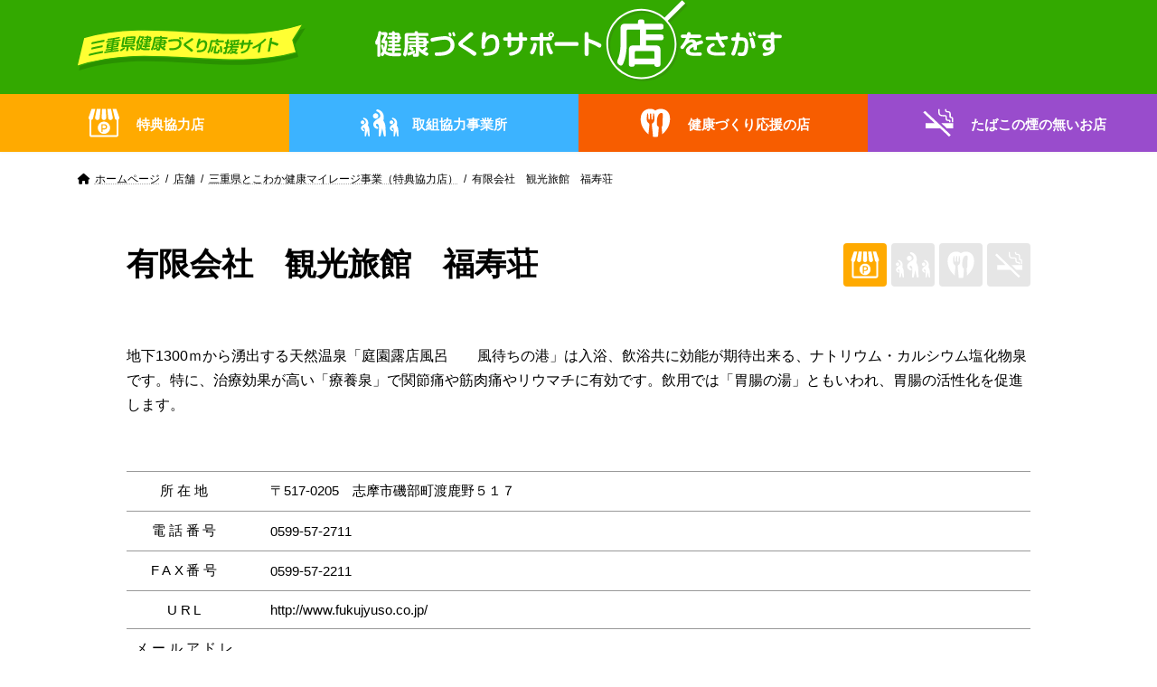

--- FILE ---
content_type: text/html; charset=UTF-8
request_url: https://www.healthy.pref.mie.lg.jp/shop/%E6%9C%89%E9%99%90%E4%BC%9A%E7%A4%BE%E3%80%80%E8%A6%B3%E5%85%89%E6%97%85%E9%A4%A8%E3%80%80%E7%A6%8F%E5%AF%BF%E8%8D%98/
body_size: 48521
content:
<!DOCTYPE html>
<html lang="ja">
<head>
<meta charset="utf-8">
<meta http-equiv="X-UA-Compatible" content="IE=edge">
<meta name="viewport" content="width=device-width, initial-scale=1">
<title>有限会社　観光旅館　福寿荘 &#8211; 三重県健康づくり応援サイト</title>
<meta name='robots' content='max-image-preview:large' />
<link rel="alternate" type="application/rss+xml" title="三重県健康づくり応援サイト &raquo; フィード" href="https://www.healthy.pref.mie.lg.jp/feed/" />
<link rel="alternate" type="application/rss+xml" title="三重県健康づくり応援サイト &raquo; コメントフィード" href="https://www.healthy.pref.mie.lg.jp/comments/feed/" />
<script type="text/javascript">
window._wpemojiSettings = {"baseUrl":"https:\/\/s.w.org\/images\/core\/emoji\/14.0.0\/72x72\/","ext":".png","svgUrl":"https:\/\/s.w.org\/images\/core\/emoji\/14.0.0\/svg\/","svgExt":".svg","source":{"concatemoji":"https:\/\/www.healthy.pref.mie.lg.jp\/wp\/wp-includes\/js\/wp-emoji-release.min.js?ver=6.1.1"}};
/*! This file is auto-generated */
!function(e,a,t){var n,r,o,i=a.createElement("canvas"),p=i.getContext&&i.getContext("2d");function s(e,t){var a=String.fromCharCode,e=(p.clearRect(0,0,i.width,i.height),p.fillText(a.apply(this,e),0,0),i.toDataURL());return p.clearRect(0,0,i.width,i.height),p.fillText(a.apply(this,t),0,0),e===i.toDataURL()}function c(e){var t=a.createElement("script");t.src=e,t.defer=t.type="text/javascript",a.getElementsByTagName("head")[0].appendChild(t)}for(o=Array("flag","emoji"),t.supports={everything:!0,everythingExceptFlag:!0},r=0;r<o.length;r++)t.supports[o[r]]=function(e){if(p&&p.fillText)switch(p.textBaseline="top",p.font="600 32px Arial",e){case"flag":return s([127987,65039,8205,9895,65039],[127987,65039,8203,9895,65039])?!1:!s([55356,56826,55356,56819],[55356,56826,8203,55356,56819])&&!s([55356,57332,56128,56423,56128,56418,56128,56421,56128,56430,56128,56423,56128,56447],[55356,57332,8203,56128,56423,8203,56128,56418,8203,56128,56421,8203,56128,56430,8203,56128,56423,8203,56128,56447]);case"emoji":return!s([129777,127995,8205,129778,127999],[129777,127995,8203,129778,127999])}return!1}(o[r]),t.supports.everything=t.supports.everything&&t.supports[o[r]],"flag"!==o[r]&&(t.supports.everythingExceptFlag=t.supports.everythingExceptFlag&&t.supports[o[r]]);t.supports.everythingExceptFlag=t.supports.everythingExceptFlag&&!t.supports.flag,t.DOMReady=!1,t.readyCallback=function(){t.DOMReady=!0},t.supports.everything||(n=function(){t.readyCallback()},a.addEventListener?(a.addEventListener("DOMContentLoaded",n,!1),e.addEventListener("load",n,!1)):(e.attachEvent("onload",n),a.attachEvent("onreadystatechange",function(){"complete"===a.readyState&&t.readyCallback()})),(e=t.source||{}).concatemoji?c(e.concatemoji):e.wpemoji&&e.twemoji&&(c(e.twemoji),c(e.wpemoji)))}(window,document,window._wpemojiSettings);
</script>
<style type="text/css">
img.wp-smiley,
img.emoji {
	display: inline !important;
	border: none !important;
	box-shadow: none !important;
	height: 1em !important;
	width: 1em !important;
	margin: 0 0.07em !important;
	vertical-align: -0.1em !important;
	background: none !important;
	padding: 0 !important;
}
</style>
	<link rel='stylesheet' id='wp-block-library-css' href='https://www.healthy.pref.mie.lg.jp/wp/wp-includes/css/dist/block-library/style.min.css?ver=6.1.1' type='text/css' media='all' />
<style id='wp-block-library-inline-css' type='text/css'>
/* VK Color Palettes */:root{ --vk-color-primary:#337ab7}:root .has-vk-color-primary-color { color:var(--vk-color-primary); }:root .has-vk-color-primary-background-color { background-color:var(--vk-color-primary); }:root{ --vk-color-primary-dark:#286192}:root .has-vk-color-primary-dark-color { color:var(--vk-color-primary-dark); }:root .has-vk-color-primary-dark-background-color { background-color:var(--vk-color-primary-dark); }:root{ --vk-color-primary-vivid:#3886c9}:root .has-vk-color-primary-vivid-color { color:var(--vk-color-primary-vivid); }:root .has-vk-color-primary-vivid-background-color { background-color:var(--vk-color-primary-vivid); }
</style>
<link rel='stylesheet' id='classic-theme-styles-css' href='https://www.healthy.pref.mie.lg.jp/wp/wp-includes/css/classic-themes.min.css?ver=1' type='text/css' media='all' />
<style id='global-styles-inline-css' type='text/css'>
body{--wp--preset--color--black: #000000;--wp--preset--color--cyan-bluish-gray: #abb8c3;--wp--preset--color--white: #ffffff;--wp--preset--color--pale-pink: #f78da7;--wp--preset--color--vivid-red: #cf2e2e;--wp--preset--color--luminous-vivid-orange: #ff6900;--wp--preset--color--luminous-vivid-amber: #fcb900;--wp--preset--color--light-green-cyan: #7bdcb5;--wp--preset--color--vivid-green-cyan: #00d084;--wp--preset--color--pale-cyan-blue: #8ed1fc;--wp--preset--color--vivid-cyan-blue: #0693e3;--wp--preset--color--vivid-purple: #9b51e0;--wp--preset--gradient--vivid-cyan-blue-to-vivid-purple: linear-gradient(135deg,rgba(6,147,227,1) 0%,rgb(155,81,224) 100%);--wp--preset--gradient--light-green-cyan-to-vivid-green-cyan: linear-gradient(135deg,rgb(122,220,180) 0%,rgb(0,208,130) 100%);--wp--preset--gradient--luminous-vivid-amber-to-luminous-vivid-orange: linear-gradient(135deg,rgba(252,185,0,1) 0%,rgba(255,105,0,1) 100%);--wp--preset--gradient--luminous-vivid-orange-to-vivid-red: linear-gradient(135deg,rgba(255,105,0,1) 0%,rgb(207,46,46) 100%);--wp--preset--gradient--very-light-gray-to-cyan-bluish-gray: linear-gradient(135deg,rgb(238,238,238) 0%,rgb(169,184,195) 100%);--wp--preset--gradient--cool-to-warm-spectrum: linear-gradient(135deg,rgb(74,234,220) 0%,rgb(151,120,209) 20%,rgb(207,42,186) 40%,rgb(238,44,130) 60%,rgb(251,105,98) 80%,rgb(254,248,76) 100%);--wp--preset--gradient--blush-light-purple: linear-gradient(135deg,rgb(255,206,236) 0%,rgb(152,150,240) 100%);--wp--preset--gradient--blush-bordeaux: linear-gradient(135deg,rgb(254,205,165) 0%,rgb(254,45,45) 50%,rgb(107,0,62) 100%);--wp--preset--gradient--luminous-dusk: linear-gradient(135deg,rgb(255,203,112) 0%,rgb(199,81,192) 50%,rgb(65,88,208) 100%);--wp--preset--gradient--pale-ocean: linear-gradient(135deg,rgb(255,245,203) 0%,rgb(182,227,212) 50%,rgb(51,167,181) 100%);--wp--preset--gradient--electric-grass: linear-gradient(135deg,rgb(202,248,128) 0%,rgb(113,206,126) 100%);--wp--preset--gradient--midnight: linear-gradient(135deg,rgb(2,3,129) 0%,rgb(40,116,252) 100%);--wp--preset--gradient--vivid-green-cyan-to-vivid-cyan-blue: linear-gradient(135deg,rgba(0,208,132,1) 0%,rgba(6,147,227,1) 100%);--wp--preset--duotone--dark-grayscale: url('#wp-duotone-dark-grayscale');--wp--preset--duotone--grayscale: url('#wp-duotone-grayscale');--wp--preset--duotone--purple-yellow: url('#wp-duotone-purple-yellow');--wp--preset--duotone--blue-red: url('#wp-duotone-blue-red');--wp--preset--duotone--midnight: url('#wp-duotone-midnight');--wp--preset--duotone--magenta-yellow: url('#wp-duotone-magenta-yellow');--wp--preset--duotone--purple-green: url('#wp-duotone-purple-green');--wp--preset--duotone--blue-orange: url('#wp-duotone-blue-orange');--wp--preset--font-size--small: 14px;--wp--preset--font-size--medium: 20px;--wp--preset--font-size--large: 24px;--wp--preset--font-size--x-large: 42px;--wp--preset--font-size--regular: 16px;--wp--preset--font-size--huge: 36px;--wp--preset--spacing--20: 0.44rem;--wp--preset--spacing--30: 0.67rem;--wp--preset--spacing--40: 1rem;--wp--preset--spacing--50: 1.5rem;--wp--preset--spacing--60: 2.25rem;--wp--preset--spacing--70: 3.38rem;--wp--preset--spacing--80: 5.06rem;}:where(.is-layout-flex){gap: 0.5em;}body .is-layout-flow > .alignleft{float: left;margin-inline-start: 0;margin-inline-end: 2em;}body .is-layout-flow > .alignright{float: right;margin-inline-start: 2em;margin-inline-end: 0;}body .is-layout-flow > .aligncenter{margin-left: auto !important;margin-right: auto !important;}body .is-layout-constrained > .alignleft{float: left;margin-inline-start: 0;margin-inline-end: 2em;}body .is-layout-constrained > .alignright{float: right;margin-inline-start: 2em;margin-inline-end: 0;}body .is-layout-constrained > .aligncenter{margin-left: auto !important;margin-right: auto !important;}body .is-layout-constrained > :where(:not(.alignleft):not(.alignright):not(.alignfull)){max-width: var(--wp--style--global--content-size);margin-left: auto !important;margin-right: auto !important;}body .is-layout-constrained > .alignwide{max-width: var(--wp--style--global--wide-size);}body .is-layout-flex{display: flex;}body .is-layout-flex{flex-wrap: wrap;align-items: center;}body .is-layout-flex > *{margin: 0;}:where(.wp-block-columns.is-layout-flex){gap: 2em;}.has-black-color{color: var(--wp--preset--color--black) !important;}.has-cyan-bluish-gray-color{color: var(--wp--preset--color--cyan-bluish-gray) !important;}.has-white-color{color: var(--wp--preset--color--white) !important;}.has-pale-pink-color{color: var(--wp--preset--color--pale-pink) !important;}.has-vivid-red-color{color: var(--wp--preset--color--vivid-red) !important;}.has-luminous-vivid-orange-color{color: var(--wp--preset--color--luminous-vivid-orange) !important;}.has-luminous-vivid-amber-color{color: var(--wp--preset--color--luminous-vivid-amber) !important;}.has-light-green-cyan-color{color: var(--wp--preset--color--light-green-cyan) !important;}.has-vivid-green-cyan-color{color: var(--wp--preset--color--vivid-green-cyan) !important;}.has-pale-cyan-blue-color{color: var(--wp--preset--color--pale-cyan-blue) !important;}.has-vivid-cyan-blue-color{color: var(--wp--preset--color--vivid-cyan-blue) !important;}.has-vivid-purple-color{color: var(--wp--preset--color--vivid-purple) !important;}.has-black-background-color{background-color: var(--wp--preset--color--black) !important;}.has-cyan-bluish-gray-background-color{background-color: var(--wp--preset--color--cyan-bluish-gray) !important;}.has-white-background-color{background-color: var(--wp--preset--color--white) !important;}.has-pale-pink-background-color{background-color: var(--wp--preset--color--pale-pink) !important;}.has-vivid-red-background-color{background-color: var(--wp--preset--color--vivid-red) !important;}.has-luminous-vivid-orange-background-color{background-color: var(--wp--preset--color--luminous-vivid-orange) !important;}.has-luminous-vivid-amber-background-color{background-color: var(--wp--preset--color--luminous-vivid-amber) !important;}.has-light-green-cyan-background-color{background-color: var(--wp--preset--color--light-green-cyan) !important;}.has-vivid-green-cyan-background-color{background-color: var(--wp--preset--color--vivid-green-cyan) !important;}.has-pale-cyan-blue-background-color{background-color: var(--wp--preset--color--pale-cyan-blue) !important;}.has-vivid-cyan-blue-background-color{background-color: var(--wp--preset--color--vivid-cyan-blue) !important;}.has-vivid-purple-background-color{background-color: var(--wp--preset--color--vivid-purple) !important;}.has-black-border-color{border-color: var(--wp--preset--color--black) !important;}.has-cyan-bluish-gray-border-color{border-color: var(--wp--preset--color--cyan-bluish-gray) !important;}.has-white-border-color{border-color: var(--wp--preset--color--white) !important;}.has-pale-pink-border-color{border-color: var(--wp--preset--color--pale-pink) !important;}.has-vivid-red-border-color{border-color: var(--wp--preset--color--vivid-red) !important;}.has-luminous-vivid-orange-border-color{border-color: var(--wp--preset--color--luminous-vivid-orange) !important;}.has-luminous-vivid-amber-border-color{border-color: var(--wp--preset--color--luminous-vivid-amber) !important;}.has-light-green-cyan-border-color{border-color: var(--wp--preset--color--light-green-cyan) !important;}.has-vivid-green-cyan-border-color{border-color: var(--wp--preset--color--vivid-green-cyan) !important;}.has-pale-cyan-blue-border-color{border-color: var(--wp--preset--color--pale-cyan-blue) !important;}.has-vivid-cyan-blue-border-color{border-color: var(--wp--preset--color--vivid-cyan-blue) !important;}.has-vivid-purple-border-color{border-color: var(--wp--preset--color--vivid-purple) !important;}.has-vivid-cyan-blue-to-vivid-purple-gradient-background{background: var(--wp--preset--gradient--vivid-cyan-blue-to-vivid-purple) !important;}.has-light-green-cyan-to-vivid-green-cyan-gradient-background{background: var(--wp--preset--gradient--light-green-cyan-to-vivid-green-cyan) !important;}.has-luminous-vivid-amber-to-luminous-vivid-orange-gradient-background{background: var(--wp--preset--gradient--luminous-vivid-amber-to-luminous-vivid-orange) !important;}.has-luminous-vivid-orange-to-vivid-red-gradient-background{background: var(--wp--preset--gradient--luminous-vivid-orange-to-vivid-red) !important;}.has-very-light-gray-to-cyan-bluish-gray-gradient-background{background: var(--wp--preset--gradient--very-light-gray-to-cyan-bluish-gray) !important;}.has-cool-to-warm-spectrum-gradient-background{background: var(--wp--preset--gradient--cool-to-warm-spectrum) !important;}.has-blush-light-purple-gradient-background{background: var(--wp--preset--gradient--blush-light-purple) !important;}.has-blush-bordeaux-gradient-background{background: var(--wp--preset--gradient--blush-bordeaux) !important;}.has-luminous-dusk-gradient-background{background: var(--wp--preset--gradient--luminous-dusk) !important;}.has-pale-ocean-gradient-background{background: var(--wp--preset--gradient--pale-ocean) !important;}.has-electric-grass-gradient-background{background: var(--wp--preset--gradient--electric-grass) !important;}.has-midnight-gradient-background{background: var(--wp--preset--gradient--midnight) !important;}.has-small-font-size{font-size: var(--wp--preset--font-size--small) !important;}.has-medium-font-size{font-size: var(--wp--preset--font-size--medium) !important;}.has-large-font-size{font-size: var(--wp--preset--font-size--large) !important;}.has-x-large-font-size{font-size: var(--wp--preset--font-size--x-large) !important;}
.wp-block-navigation a:where(:not(.wp-element-button)){color: inherit;}
:where(.wp-block-columns.is-layout-flex){gap: 2em;}
.wp-block-pullquote{font-size: 1.5em;line-height: 1.6;}
</style>
<link rel='stylesheet' id='lightning-common-style-css' href='https://www.healthy.pref.mie.lg.jp/wp/wp-content/themes/lightning/_g3/assets/css/style.css?ver=15.7.0' type='text/css' media='all' />
<style id='lightning-common-style-inline-css' type='text/css'>
/* Lightning */:root {--vk-color-primary:#337ab7;--vk-color-primary-dark:#286192;--vk-color-primary-vivid:#3886c9;--g_nav_main_acc_icon_open_url:url(https://www.healthy.pref.mie.lg.jp/wp/wp-content/themes/lightning/_g3/inc/vk-mobile-nav/package/images/vk-menu-acc-icon-open-black.svg);--g_nav_main_acc_icon_close_url: url(https://www.healthy.pref.mie.lg.jp/wp/wp-content/themes/lightning/_g3/inc/vk-mobile-nav/package/images/vk-menu-close-black.svg);--g_nav_sub_acc_icon_open_url: url(https://www.healthy.pref.mie.lg.jp/wp/wp-content/themes/lightning/_g3/inc/vk-mobile-nav/package/images/vk-menu-acc-icon-open-white.svg);--g_nav_sub_acc_icon_close_url: url(https://www.healthy.pref.mie.lg.jp/wp/wp-content/themes/lightning/_g3/inc/vk-mobile-nav/package/images/vk-menu-close-white.svg);}
html{scroll-padding-top:var(--vk-size-admin-bar);}
/* vk-mobile-nav */:root {--vk-mobile-nav-menu-btn-bg-src: url("https://www.healthy.pref.mie.lg.jp/wp/wp-content/themes/lightning/_g3/inc/vk-mobile-nav/package/images/vk-menu-btn-black.svg");--vk-mobile-nav-menu-btn-close-bg-src: url("https://www.healthy.pref.mie.lg.jp/wp/wp-content/themes/lightning/_g3/inc/vk-mobile-nav/package/images/vk-menu-close-black.svg");--vk-menu-acc-icon-open-black-bg-src: url("https://www.healthy.pref.mie.lg.jp/wp/wp-content/themes/lightning/_g3/inc/vk-mobile-nav/package/images/vk-menu-acc-icon-open-black.svg");--vk-menu-acc-icon-open-white-bg-src: url("https://www.healthy.pref.mie.lg.jp/wp/wp-content/themes/lightning/_g3/inc/vk-mobile-nav/package/images/vk-menu-acc-icon-open-white.svg");--vk-menu-acc-icon-close-black-bg-src: url("https://www.healthy.pref.mie.lg.jp/wp/wp-content/themes/lightning/_g3/inc/vk-mobile-nav/package/images/vk-menu-close-black.svg");--vk-menu-acc-icon-close-white-bg-src: url("https://www.healthy.pref.mie.lg.jp/wp/wp-content/themes/lightning/_g3/inc/vk-mobile-nav/package/images/vk-menu-close-white.svg");}
</style>
<link rel='stylesheet' id='lightning-design-style-css' href='https://www.healthy.pref.mie.lg.jp/wp/wp-content/themes/lightning/_g3/design-skin/plain/css/style.css?ver=15.7.0' type='text/css' media='all' />
<style id='lightning-design-style-inline-css' type='text/css'>
.tagcloud a:before { font-family: "Font Awesome 5 Free";content: "\f02b";font-weight: bold; }
</style>
<link rel='stylesheet' id='vk-blog-card-css' href='https://www.healthy.pref.mie.lg.jp/wp/wp-content/themes/lightning/_g3/inc/vk-wp-oembed-blog-card/package/css/blog-card.css?ver=6.1.1' type='text/css' media='all' />
<link rel='stylesheet' id='lightning-theme-style-css' href='https://www.healthy.pref.mie.lg.jp/wp/wp-content/themes/healthy2023/style.css?ver=15.7.0' type='text/css' media='all' />
<link rel='stylesheet' id='vk-font-awesome-css' href='https://www.healthy.pref.mie.lg.jp/wp/wp-content/themes/lightning/vendor/vektor-inc/font-awesome-versions/src/versions/6/css/all.min.css?ver=6.1.0' type='text/css' media='all' />
<link rel='stylesheet' id='swiper-style-css' href='https://www.healthy.pref.mie.lg.jp/wp/wp-content/themes/healthy2023/css/swiper.min.css?ver=6.1.1' type='text/css' media='all' />
<link rel='stylesheet' id='layouts-style-css' href='https://www.healthy.pref.mie.lg.jp/wp/wp-content/themes/healthy2023/css/style.css?ver=6.1.1' type='text/css' media='all' />
<link rel='stylesheet' id='um_fonticons_ii-css' href='https://www.healthy.pref.mie.lg.jp/wp/wp-content/plugins/ultimate-member/assets/css/um-fonticons-ii.css?ver=2.5.4' type='text/css' media='all' />
<link rel='stylesheet' id='um_fonticons_fa-css' href='https://www.healthy.pref.mie.lg.jp/wp/wp-content/plugins/ultimate-member/assets/css/um-fonticons-fa.css?ver=2.5.4' type='text/css' media='all' />
<link rel='stylesheet' id='select2-css' href='https://www.healthy.pref.mie.lg.jp/wp/wp-content/plugins/ultimate-member/assets/css/select2/select2.min.css?ver=4.0.13' type='text/css' media='all' />
<link rel='stylesheet' id='um_crop-css' href='https://www.healthy.pref.mie.lg.jp/wp/wp-content/plugins/ultimate-member/assets/css/um-crop.css?ver=2.5.4' type='text/css' media='all' />
<link rel='stylesheet' id='um_modal-css' href='https://www.healthy.pref.mie.lg.jp/wp/wp-content/plugins/ultimate-member/assets/css/um-modal.css?ver=2.5.4' type='text/css' media='all' />
<link rel='stylesheet' id='um_styles-css' href='https://www.healthy.pref.mie.lg.jp/wp/wp-content/plugins/ultimate-member/assets/css/um-styles.css?ver=2.5.4' type='text/css' media='all' />
<link rel='stylesheet' id='um_profile-css' href='https://www.healthy.pref.mie.lg.jp/wp/wp-content/plugins/ultimate-member/assets/css/um-profile.css?ver=2.5.4' type='text/css' media='all' />
<link rel='stylesheet' id='um_account-css' href='https://www.healthy.pref.mie.lg.jp/wp/wp-content/plugins/ultimate-member/assets/css/um-account.css?ver=2.5.4' type='text/css' media='all' />
<link rel='stylesheet' id='um_misc-css' href='https://www.healthy.pref.mie.lg.jp/wp/wp-content/plugins/ultimate-member/assets/css/um-misc.css?ver=2.5.4' type='text/css' media='all' />
<link rel='stylesheet' id='um_fileupload-css' href='https://www.healthy.pref.mie.lg.jp/wp/wp-content/plugins/ultimate-member/assets/css/um-fileupload.css?ver=2.5.4' type='text/css' media='all' />
<link rel='stylesheet' id='um_datetime-css' href='https://www.healthy.pref.mie.lg.jp/wp/wp-content/plugins/ultimate-member/assets/css/pickadate/default.css?ver=2.5.4' type='text/css' media='all' />
<link rel='stylesheet' id='um_datetime_date-css' href='https://www.healthy.pref.mie.lg.jp/wp/wp-content/plugins/ultimate-member/assets/css/pickadate/default.date.css?ver=2.5.4' type='text/css' media='all' />
<link rel='stylesheet' id='um_datetime_time-css' href='https://www.healthy.pref.mie.lg.jp/wp/wp-content/plugins/ultimate-member/assets/css/pickadate/default.time.css?ver=2.5.4' type='text/css' media='all' />
<link rel='stylesheet' id='um_raty-css' href='https://www.healthy.pref.mie.lg.jp/wp/wp-content/plugins/ultimate-member/assets/css/um-raty.css?ver=2.5.4' type='text/css' media='all' />
<link rel='stylesheet' id='um_scrollbar-css' href='https://www.healthy.pref.mie.lg.jp/wp/wp-content/plugins/ultimate-member/assets/css/simplebar.css?ver=2.5.4' type='text/css' media='all' />
<link rel='stylesheet' id='um_tipsy-css' href='https://www.healthy.pref.mie.lg.jp/wp/wp-content/plugins/ultimate-member/assets/css/um-tipsy.css?ver=2.5.4' type='text/css' media='all' />
<link rel='stylesheet' id='um_responsive-css' href='https://www.healthy.pref.mie.lg.jp/wp/wp-content/plugins/ultimate-member/assets/css/um-responsive.css?ver=2.5.4' type='text/css' media='all' />
<link rel='stylesheet' id='um_default_css-css' href='https://www.healthy.pref.mie.lg.jp/wp/wp-content/plugins/ultimate-member/assets/css/um-old-default.css?ver=2.5.4' type='text/css' media='all' />
<script type='text/javascript' src='https://www.healthy.pref.mie.lg.jp/wp/wp-includes/js/jquery/jquery.min.js?ver=3.6.1' id='jquery-core-js'></script>
<script type='text/javascript' src='https://www.healthy.pref.mie.lg.jp/wp/wp-includes/js/jquery/jquery-migrate.min.js?ver=3.3.2' id='jquery-migrate-js'></script>
<script type='text/javascript' src='https://www.healthy.pref.mie.lg.jp/wp/wp-content/plugins/ultimate-member/assets/js/um-gdpr.min.js?ver=2.5.4' id='um-gdpr-js'></script>
<link rel="https://api.w.org/" href="https://www.healthy.pref.mie.lg.jp/wp-json/" /><link rel="alternate" type="application/json" href="https://www.healthy.pref.mie.lg.jp/wp-json/wp/v2/shop/17815" /><link rel="EditURI" type="application/rsd+xml" title="RSD" href="https://www.healthy.pref.mie.lg.jp/wp/xmlrpc.php?rsd" />
<link rel="wlwmanifest" type="application/wlwmanifest+xml" href="https://www.healthy.pref.mie.lg.jp/wp/wp-includes/wlwmanifest.xml" />
<meta name="generator" content="WordPress 6.1.1" />
<link rel="canonical" href="https://www.healthy.pref.mie.lg.jp/shop/%e6%9c%89%e9%99%90%e4%bc%9a%e7%a4%be%e3%80%80%e8%a6%b3%e5%85%89%e6%97%85%e9%a4%a8%e3%80%80%e7%a6%8f%e5%af%bf%e8%8d%98/" />
<link rel='shortlink' href='https://www.healthy.pref.mie.lg.jp/?p=17815' />
<link rel="alternate" type="application/json+oembed" href="https://www.healthy.pref.mie.lg.jp/wp-json/oembed/1.0/embed?url=https%3A%2F%2Fwww.healthy.pref.mie.lg.jp%2Fshop%2F%25e6%259c%2589%25e9%2599%2590%25e4%25bc%259a%25e7%25a4%25be%25e3%2580%2580%25e8%25a6%25b3%25e5%2585%2589%25e6%2597%2585%25e9%25a4%25a8%25e3%2580%2580%25e7%25a6%258f%25e5%25af%25bf%25e8%258d%2598%2F" />
<link rel="alternate" type="text/xml+oembed" href="https://www.healthy.pref.mie.lg.jp/wp-json/oembed/1.0/embed?url=https%3A%2F%2Fwww.healthy.pref.mie.lg.jp%2Fshop%2F%25e6%259c%2589%25e9%2599%2590%25e4%25bc%259a%25e7%25a4%25be%25e3%2580%2580%25e8%25a6%25b3%25e5%2585%2589%25e6%2597%2585%25e9%25a4%25a8%25e3%2580%2580%25e7%25a6%258f%25e5%25af%25bf%25e8%258d%2598%2F&#038;format=xml" />
		<style type="text/css">
			.um_request_name {
				display: none !important;
			}
		</style>
	<link rel="icon" href="https://www.healthy.pref.mie.lg.jp/wp/wp-content/uploads/cropped-cropped-new-favicon-32x32.png" sizes="32x32" />
<link rel="icon" href="https://www.healthy.pref.mie.lg.jp/wp/wp-content/uploads/cropped-cropped-new-favicon-192x192.png" sizes="192x192" />
<link rel="apple-touch-icon" href="https://www.healthy.pref.mie.lg.jp/wp/wp-content/uploads/cropped-cropped-new-favicon-180x180.png" />
<meta name="msapplication-TileImage" content="https://www.healthy.pref.mie.lg.jp/wp/wp-content/uploads/cropped-cropped-new-favicon-270x270.png" />
		<style type="text/css" id="wp-custom-css">
			.next-prev {
	display:none;
}

/*TOP画像削除*/
.item_about.about-cate__mileage a {
  background-image:url(https://www.healthy.pref.mie.lg.jp/wp/wp-content/uploads/usanosuke_top_left-no.png), url(https://www.healthy.pref.mie.lg.jp/wp/wp-content/uploads/usanosuke_top_right.png);
}


/*特典協力店画像3月下旬img_card-newへ変更 */
.term-mileage-shop .page-header-title::after {
  background-image: url(https://www.healthy.pref.mie.lg.jp/wp/wp-content/uploads/img_card-no.png);
}


/*取組協力事業所画像変更3月下旬usanosuke_running-newへ変更*/
.term-mileage-cooperation .page-header-title::after {
  background-image: url(https://www.healthy.pref.mie.lg.jp/wp/wp-content/uploads/usanosuke_running-no.png);
}

.term-mileage-cooperation .title-and-entry::before {
  background-image: url(https://www.healthy.pref.mie.lg.jp/wp/wp-content/uploads/usanosuke_shop-torikumi-no.png);
}

.term-mileage-shop .title-and-entry::before {
  background-image: url(https://www.healthy.pref.mie.lg.jp/wp/wp-content/uploads/usanosuke_shop-tokuten-no.png);
}

.term-mileage-shop .entry-shops {
  background: url(https://www.healthy.pref.mie.lg.jp/wp/wp-content/uploads/img_balloon.png) no-repeat center;
  background-size: contain;
}
.term-mileage-shop .title-and-entry h2 {
  color: #ffaa00;
}

.term-mileage-cooperation .entry-shops,
.term-health-support-shop .entry-shops,
.term-no-smoking-shop .entry-shops {
  -webkit-mask: url(https://www.healthy.pref.mie.lg.jp/wp/wp-content/uploads/img_balloon.png) no-repeat center;
          mask: url(https://www.healthy.pref.mie.lg.jp/wp/wp-content/uploads/img_balloon.png) no-repeat center;
  -webkit-mask-size: contain;
          mask-size: contain;
}

/*たばこ画像変更*/
.term-no-smoking-shop .title-and-entry::before {
  background-image: url(https://www.healthy.pref.mie.lg.jp/wp/wp-content/uploads/img_none-smork-no.png);
}

/*健康づくり画像変更*/
.term-health-support-shop .title-and-entry::before {
  background-image: url(https://www.healthy.pref.mie.lg.jp/wp/wp-content/uploads/img_healthy-no.png);
}
		</style>
		</head>
<body class="shop-template-default single single-shop postid-17815 wp-embed-responsive device-pc fa_v6_css">
<a class="skip-link screen-reader-text" href="#main">Skip to the content</a>
<a class="skip-link screen-reader-text" href="#vk-mobile-nav">Skip to the Navigation</a>
<svg xmlns="http://www.w3.org/2000/svg" viewBox="0 0 0 0" width="0" height="0" focusable="false" role="none" style="visibility: hidden; position: absolute; left: -9999px; overflow: hidden;" ><defs><filter id="wp-duotone-dark-grayscale"><feColorMatrix color-interpolation-filters="sRGB" type="matrix" values=" .299 .587 .114 0 0 .299 .587 .114 0 0 .299 .587 .114 0 0 .299 .587 .114 0 0 " /><feComponentTransfer color-interpolation-filters="sRGB" ><feFuncR type="table" tableValues="0 0.49803921568627" /><feFuncG type="table" tableValues="0 0.49803921568627" /><feFuncB type="table" tableValues="0 0.49803921568627" /><feFuncA type="table" tableValues="1 1" /></feComponentTransfer><feComposite in2="SourceGraphic" operator="in" /></filter></defs></svg><svg xmlns="http://www.w3.org/2000/svg" viewBox="0 0 0 0" width="0" height="0" focusable="false" role="none" style="visibility: hidden; position: absolute; left: -9999px; overflow: hidden;" ><defs><filter id="wp-duotone-grayscale"><feColorMatrix color-interpolation-filters="sRGB" type="matrix" values=" .299 .587 .114 0 0 .299 .587 .114 0 0 .299 .587 .114 0 0 .299 .587 .114 0 0 " /><feComponentTransfer color-interpolation-filters="sRGB" ><feFuncR type="table" tableValues="0 1" /><feFuncG type="table" tableValues="0 1" /><feFuncB type="table" tableValues="0 1" /><feFuncA type="table" tableValues="1 1" /></feComponentTransfer><feComposite in2="SourceGraphic" operator="in" /></filter></defs></svg><svg xmlns="http://www.w3.org/2000/svg" viewBox="0 0 0 0" width="0" height="0" focusable="false" role="none" style="visibility: hidden; position: absolute; left: -9999px; overflow: hidden;" ><defs><filter id="wp-duotone-purple-yellow"><feColorMatrix color-interpolation-filters="sRGB" type="matrix" values=" .299 .587 .114 0 0 .299 .587 .114 0 0 .299 .587 .114 0 0 .299 .587 .114 0 0 " /><feComponentTransfer color-interpolation-filters="sRGB" ><feFuncR type="table" tableValues="0.54901960784314 0.98823529411765" /><feFuncG type="table" tableValues="0 1" /><feFuncB type="table" tableValues="0.71764705882353 0.25490196078431" /><feFuncA type="table" tableValues="1 1" /></feComponentTransfer><feComposite in2="SourceGraphic" operator="in" /></filter></defs></svg><svg xmlns="http://www.w3.org/2000/svg" viewBox="0 0 0 0" width="0" height="0" focusable="false" role="none" style="visibility: hidden; position: absolute; left: -9999px; overflow: hidden;" ><defs><filter id="wp-duotone-blue-red"><feColorMatrix color-interpolation-filters="sRGB" type="matrix" values=" .299 .587 .114 0 0 .299 .587 .114 0 0 .299 .587 .114 0 0 .299 .587 .114 0 0 " /><feComponentTransfer color-interpolation-filters="sRGB" ><feFuncR type="table" tableValues="0 1" /><feFuncG type="table" tableValues="0 0.27843137254902" /><feFuncB type="table" tableValues="0.5921568627451 0.27843137254902" /><feFuncA type="table" tableValues="1 1" /></feComponentTransfer><feComposite in2="SourceGraphic" operator="in" /></filter></defs></svg><svg xmlns="http://www.w3.org/2000/svg" viewBox="0 0 0 0" width="0" height="0" focusable="false" role="none" style="visibility: hidden; position: absolute; left: -9999px; overflow: hidden;" ><defs><filter id="wp-duotone-midnight"><feColorMatrix color-interpolation-filters="sRGB" type="matrix" values=" .299 .587 .114 0 0 .299 .587 .114 0 0 .299 .587 .114 0 0 .299 .587 .114 0 0 " /><feComponentTransfer color-interpolation-filters="sRGB" ><feFuncR type="table" tableValues="0 0" /><feFuncG type="table" tableValues="0 0.64705882352941" /><feFuncB type="table" tableValues="0 1" /><feFuncA type="table" tableValues="1 1" /></feComponentTransfer><feComposite in2="SourceGraphic" operator="in" /></filter></defs></svg><svg xmlns="http://www.w3.org/2000/svg" viewBox="0 0 0 0" width="0" height="0" focusable="false" role="none" style="visibility: hidden; position: absolute; left: -9999px; overflow: hidden;" ><defs><filter id="wp-duotone-magenta-yellow"><feColorMatrix color-interpolation-filters="sRGB" type="matrix" values=" .299 .587 .114 0 0 .299 .587 .114 0 0 .299 .587 .114 0 0 .299 .587 .114 0 0 " /><feComponentTransfer color-interpolation-filters="sRGB" ><feFuncR type="table" tableValues="0.78039215686275 1" /><feFuncG type="table" tableValues="0 0.94901960784314" /><feFuncB type="table" tableValues="0.35294117647059 0.47058823529412" /><feFuncA type="table" tableValues="1 1" /></feComponentTransfer><feComposite in2="SourceGraphic" operator="in" /></filter></defs></svg><svg xmlns="http://www.w3.org/2000/svg" viewBox="0 0 0 0" width="0" height="0" focusable="false" role="none" style="visibility: hidden; position: absolute; left: -9999px; overflow: hidden;" ><defs><filter id="wp-duotone-purple-green"><feColorMatrix color-interpolation-filters="sRGB" type="matrix" values=" .299 .587 .114 0 0 .299 .587 .114 0 0 .299 .587 .114 0 0 .299 .587 .114 0 0 " /><feComponentTransfer color-interpolation-filters="sRGB" ><feFuncR type="table" tableValues="0.65098039215686 0.40392156862745" /><feFuncG type="table" tableValues="0 1" /><feFuncB type="table" tableValues="0.44705882352941 0.4" /><feFuncA type="table" tableValues="1 1" /></feComponentTransfer><feComposite in2="SourceGraphic" operator="in" /></filter></defs></svg><svg xmlns="http://www.w3.org/2000/svg" viewBox="0 0 0 0" width="0" height="0" focusable="false" role="none" style="visibility: hidden; position: absolute; left: -9999px; overflow: hidden;" ><defs><filter id="wp-duotone-blue-orange"><feColorMatrix color-interpolation-filters="sRGB" type="matrix" values=" .299 .587 .114 0 0 .299 .587 .114 0 0 .299 .587 .114 0 0 .299 .587 .114 0 0 " /><feComponentTransfer color-interpolation-filters="sRGB" ><feFuncR type="table" tableValues="0.098039215686275 1" /><feFuncG type="table" tableValues="0 0.66274509803922" /><feFuncB type="table" tableValues="0.84705882352941 0.41960784313725" /><feFuncA type="table" tableValues="1 1" /></feComponentTransfer><feComposite in2="SourceGraphic" operator="in" /></filter></defs></svg>
<header id="site-header" class="site-header site-header--layout--nav-float">
		<div id="site-header-container" class="site-header-container container">

				<div class="site-header-logo">
		<a class="hlty-mie__header-logo" href="https://www.healthy.pref.mie.lg.jp/">
			<span><img src="https://www.healthy.pref.mie.lg.jp/wp/wp-content/themes/healthy2023/images/logo_header.svg" alt="三重県健康づくり応援サイト"></span>
		</a>
    <div class="hlty-mie__header-title_serch">
      <img src="https://www.healthy.pref.mie.lg.jp/wp/wp-content/themes/healthy2023/images/img_search_header.svg" alt="健康づくりサポート店をさがす">
    </div>
		</div>

		
		<nav id="global-nav" class="global-nav global-nav--layout--float-right"><ul id="menu-main_menu" class="menu vk-menu-acc global-nav-list nav"><li id="menu-item-7978" class="menu-item menu-item-type-custom menu-item-object-custom"><a href="#"><strong class="global-nav-name">特典協力店</strong></a></li>
<li id="menu-item-7979" class="menu-item menu-item-type-custom menu-item-object-custom"><a href="#"><strong class="global-nav-name">取組協力事業所</strong></a></li>
<li id="menu-item-7980" class="menu-item menu-item-type-custom menu-item-object-custom"><a href="#"><strong class="global-nav-name">健康づくり応援の店</strong></a></li>
<li id="menu-item-7981" class="menu-item menu-item-type-custom menu-item-object-custom"><a href="#"><strong class="global-nav-name">たばこの煙の無いお店</strong></a></li>
</ul></nav>	</div>
	</header>



	<div class="page-header"><div class="page-header-inner container">
<div class="page-header-title">店舗一覧</div></div></div><!-- [ /.page-header ] -->

	<!-- [ #breadcrumb ] --><div id="breadcrumb" class="breadcrumb"><div class="container"><ol class="breadcrumb-list" itemscope itemtype="https://schema.org/BreadcrumbList"><li class="breadcrumb-list__item breadcrumb-list__item--home" itemprop="itemListElement" itemscope itemtype="http://schema.org/ListItem"><a href="https://www.healthy.pref.mie.lg.jp" itemprop="item"><i class="fas fa-fw fa-home"></i><span itemprop="name">ホームページ</span></a><meta itemprop="position" content="1" /></li><li class="breadcrumb-list__item" itemprop="itemListElement" itemscope itemtype="http://schema.org/ListItem"><a href="https://www.healthy.pref.mie.lg.jp/shop/" itemprop="item"><span itemprop="name">店舗</span></a><meta itemprop="position" content="2" /></li><li class="breadcrumb-list__item" itemprop="itemListElement" itemscope itemtype="http://schema.org/ListItem"><a href="https://www.healthy.pref.mie.lg.jp/shop-category/mileage-shop/" itemprop="item"><span itemprop="name">三重県とこわか健康マイレージ事業（特典協力店）</span></a><meta itemprop="position" content="3" /></li><li class="breadcrumb-list__item" itemprop="itemListElement" itemscope itemtype="http://schema.org/ListItem"><span itemprop="name">有限会社　観光旅館　福寿荘</span><meta itemprop="position" content="4" /></li></ol></div></div><!-- [ /#breadcrumb ] -->


<div class="site-body">
		<div class="site-body-container container">

		<div class="main-section" id="main" role="main">
			
			<article id="post-17815" class="entry entry-full post-17815 shop type-shop status-publish hentry shop-category-mileage-shop shop-area-iseshima shop-area-shima-shi">

	
	
		<header class="entry-header">
			<h1 class="entry-title">
									有限会社　観光旅館　福寿荘							</h1>
      <div class="hlty-mie__category">
        <span class="cate__tokuten"></span>
        <span class="cate__torikumi"></span>
        <span class="cate__healthy"></span>
        <span class="cate__tabaco"></span>
      </div>
		</header>

	
	
	<div class="entry-body">

    <div class="shop__main-thumb swiper">
      
                  </div>

      
 
    <p class="shop__comment">地下1300ｍから湧出する天然温泉「庭園露店風呂　　風待ちの港」は入浴、飲浴共に効能が期待出来る、ナトリウム・カルシウム塩化物泉です。特に、治療効果が高い「療養泉」で関節痛や筋肉痛やリウマチに有効です。飲用では「胃腸の湯」ともいわれ、胃腸の活性化を促進します。</p>

		<figure class="shop__data">
      <table>
        <tr>
          <th>所在地</th>
          <td><span class="shop__post">〒517-0205</span><span class="shop__add">志摩市磯部町渡鹿野５１７</span></td>
        </tr>
        <tr>
          <th>電話番号</th>
          <td><span class="shop__tel">0599-57-2711</span></td>
        </tr>
        <tr>
          <th>FAX番号</th>
          <td><span class="shop__fax">0599-57-2211</span></td>
        </tr>
        <tr>
          <th>URL</th>
          <td><span class="shop__url"><a href="http://www.fukujyuso.co.jp/" target="_blank">http://www.fukujyuso.co.jp/</a></span></td>
        </tr>
        <tr>
          <th>メールアドレス</th>
          <td><span class="shop__url"></span></td>
        </tr>
        <tr>
          <th>ジャンル</th>
          <td>
            <dl class="shop__genre">
                          <div class="genre__group">
                <dt><span class="cate__tokuten">マイレージ協力店</span></dt>
                <dd> <span class="genre__selected">旅行</span></dd>
              </div>
                                                            </dl>
          </td>
        </tr>
      </table>
    </figure>
    
        <dl class="shop__efforts">
            <div class="shop__efforts-list">
        <dt><span class="cate__tokuten"></span>健康応援カード提示による特典</dt>
        <dd><span class="efforts__txt">ご夕食時にグラスワインをお1人様に１杯プレゼント！</span></dd>
      </div>
                            </dl>
    

    

  <div class="shop__googlemap">
    <iframe src="https://www.google.com/maps?output=embed&q=志摩市磯部町渡鹿野５１７ 有限会社　観光旅館福寿荘" width="100%" height="400" style="border:0;" allowfullscreen="" loading="lazy" referrerpolicy="no-referrer-when-downgrade"></iframe>  </div>

  <div class="back__shoplist">
    <a class="hlty-mie__btn-basic" href="javascript:history.back()">前に戻る</a>
  </div>
</div>

</article><!-- [ /#post-17815 ] -->

  <script src="https://www.healthy.pref.mie.lg.jp/wp/wp-content/themes/healthy2023/js/swiper-bundle.min.js"></script>
  <script src="https://www.healthy.pref.mie.lg.jp/wp/wp-content/themes/healthy2023/js/shop-slider.js"></script>


<div class="vk_posts next-prev">

	<div id="post-17803" class="vk_post vk_post-postType-shop card card-intext vk_post-col-xs-12 vk_post-col-sm-12 vk_post-col-md-6 next-prev-prev post-17803 shop type-shop status-publish has-post-thumbnail hentry shop-category-no-smoking-shop shop-category-mileage-shop shop-category-health-support-shop shop-area-iseshima shop-area-shima-shi"><a href="https://www.healthy.pref.mie.lg.jp/shop/%e5%b7%9d%e3%81%86%e3%82%81%ef%bc%88%e5%81%a5%e5%ba%b7%e3%81%a5%e3%81%8f%e3%82%8a%ef%bc%89/" class="card-intext-inner"><div class="vk_post_imgOuter" style="background-image:url(https://www.healthy.pref.mie.lg.jp/wp/wp-content/uploads/kawaume-1024x576.jpg)"><div class="card-img-overlay"><span class="vk_post_imgOuter_singleTermLabel">Previous article</span></div><img src="https://www.healthy.pref.mie.lg.jp/wp/wp-content/uploads/kawaume-340x191.jpg" class="vk_post_imgOuter_img card-img-top wp-post-image" sizes="(max-width: 340px) 100vw, 340px" /></div><!-- [ /.vk_post_imgOuter ] --><div class="vk_post_body card-body"><h5 class="vk_post_title card-title">川うめ</h5><div class="vk_post_date card-date published">2023年2月11日</div></div><!-- [ /.card-body ] --></a></div><!-- [ /.card ] -->
	<div id="post-17825" class="vk_post vk_post-postType-shop card card-intext vk_post-col-xs-12 vk_post-col-sm-12 vk_post-col-md-6 next-prev-next post-17825 shop type-shop status-publish hentry shop-category-no-smoking-shop shop-area-iseshima shop-area-shima-shi"><a href="https://www.healthy.pref.mie.lg.jp/shop/%e3%82%b5%e3%83%ab%e3%83%bc/" class="card-intext-inner"><div class="vk_post_imgOuter" style="background-image:url(https://www.healthy.pref.mie.lg.jp/wp/wp-content/themes/lightning/_g3/assets/images/no-image.png)"><div class="card-img-overlay"><span class="vk_post_imgOuter_singleTermLabel">Next article</span></div><img src="https://www.healthy.pref.mie.lg.jp/wp/wp-content/themes/lightning/_g3/assets/images/no-image.png" class="vk_post_imgOuter_img card-img-top" /></div><!-- [ /.vk_post_imgOuter ] --><div class="vk_post_body card-body"><h5 class="vk_post_title card-title">サルー</h5><div class="vk_post_date card-date published">2023年2月11日</div></div><!-- [ /.card-body ] --></a></div><!-- [ /.card ] -->
	</div>
	
					</div><!-- [ /.main-section ] -->

		
	</div><!-- [ /.site-body-container ] -->

	
</div><!-- [ /.site-body ] -->


<footer class="site-footer">

		
		
	
  <dl class="site-footer-contact">
    <div class="container">
      <dt>本ページに関する<br>問い合わせ先</dt>
      <dd><span>三重県医療保健部健康推進課</span><span>〒514-8570 津市広明町13番地</span></dd>
      <dd><span>TEL 059-224-2294</span><span>FAX 059-224-2340</span><span>Email：kenkot@pref.mie.lg.jp</span></dd>
    </div>
  </dl>
	<div class="site-footer-copyright">
			<p>Copyright &copy; 三重県.All Rights Reserved</p>
	</div>
</footer> 

<script src="https://www.healthy.pref.mie.lg.jp/wp/wp-content/themes/healthy2023/js/location.js"></script>
<div id="vk-mobile-nav-menu-btn" class="vk-mobile-nav-menu-btn">MENU</div><div class="vk-mobile-nav vk-mobile-nav-drop-in" id="vk-mobile-nav"><nav class="vk-mobile-nav-menu-outer" role="navigation"><ul id="menu-main_menu-1" class="vk-menu-acc menu"><li id="menu-item-7978" class="menu-item menu-item-type-custom menu-item-object-custom menu-item-7978"><a href="#">特典協力店</a></li>
<li id="menu-item-7979" class="menu-item menu-item-type-custom menu-item-object-custom menu-item-7979"><a href="#">取組協力事業所</a></li>
<li id="menu-item-7980" class="menu-item menu-item-type-custom menu-item-object-custom menu-item-7980"><a href="#">健康づくり応援の店</a></li>
<li id="menu-item-7981" class="menu-item menu-item-type-custom menu-item-object-custom menu-item-7981"><a href="#">たばこの煙の無いお店</a></li>
</ul></nav></div>

<div id="um_upload_single" style="display:none"></div>
<div id="um_view_photo" style="display:none">

	<a href="javascript:void(0);" data-action="um_remove_modal" class="um-modal-close"
	   aria-label="Close view photo modal">
		<i class="um-faicon-times"></i>
	</a>

	<div class="um-modal-body photo">
		<div class="um-modal-photo"></div>
	</div>

</div><script type='text/javascript' id='lightning-js-js-extra'>
/* <![CDATA[ */
var lightningOpt = {"header_scrool":"1","add_header_offset_margin":"1"};
/* ]]> */
</script>
<script type='text/javascript' src='https://www.healthy.pref.mie.lg.jp/wp/wp-content/themes/lightning/_g3/assets/js/main.js?ver=15.7.0' id='lightning-js-js'></script>
<script type='text/javascript' src='https://www.healthy.pref.mie.lg.jp/wp/wp-content/plugins/ultimate-member/assets/js/select2/select2.full.min.js?ver=4.0.13' id='select2-js'></script>
<script type='text/javascript' src='https://www.healthy.pref.mie.lg.jp/wp/wp-includes/js/underscore.min.js?ver=1.13.4' id='underscore-js'></script>
<script type='text/javascript' id='wp-util-js-extra'>
/* <![CDATA[ */
var _wpUtilSettings = {"ajax":{"url":"\/wp\/wp-admin\/admin-ajax.php"}};
/* ]]> */
</script>
<script type='text/javascript' src='https://www.healthy.pref.mie.lg.jp/wp/wp-includes/js/wp-util.min.js?ver=6.1.1' id='wp-util-js'></script>
<script type='text/javascript' src='https://www.healthy.pref.mie.lg.jp/wp/wp-content/plugins/ultimate-member/assets/js/um-crop.min.js?ver=2.5.4' id='um_crop-js'></script>
<script type='text/javascript' src='https://www.healthy.pref.mie.lg.jp/wp/wp-content/plugins/ultimate-member/assets/js/um-modal.min.js?ver=2.5.4' id='um_modal-js'></script>
<script type='text/javascript' src='https://www.healthy.pref.mie.lg.jp/wp/wp-content/plugins/ultimate-member/assets/js/um-jquery-form.min.js?ver=2.5.4' id='um_jquery_form-js'></script>
<script type='text/javascript' src='https://www.healthy.pref.mie.lg.jp/wp/wp-content/plugins/ultimate-member/assets/js/um-fileupload.js?ver=2.5.4' id='um_fileupload-js'></script>
<script type='text/javascript' src='https://www.healthy.pref.mie.lg.jp/wp/wp-content/plugins/ultimate-member/assets/js/pickadate/picker.js?ver=2.5.4' id='um_datetime-js'></script>
<script type='text/javascript' src='https://www.healthy.pref.mie.lg.jp/wp/wp-content/plugins/ultimate-member/assets/js/pickadate/picker.date.js?ver=2.5.4' id='um_datetime_date-js'></script>
<script type='text/javascript' src='https://www.healthy.pref.mie.lg.jp/wp/wp-content/plugins/ultimate-member/assets/js/pickadate/picker.time.js?ver=2.5.4' id='um_datetime_time-js'></script>
<script type='text/javascript' src='https://www.healthy.pref.mie.lg.jp/wp/wp-includes/js/dist/vendor/regenerator-runtime.min.js?ver=0.13.9' id='regenerator-runtime-js'></script>
<script type='text/javascript' src='https://www.healthy.pref.mie.lg.jp/wp/wp-includes/js/dist/vendor/wp-polyfill.min.js?ver=3.15.0' id='wp-polyfill-js'></script>
<script type='text/javascript' src='https://www.healthy.pref.mie.lg.jp/wp/wp-includes/js/dist/hooks.min.js?ver=4169d3cf8e8d95a3d6d5' id='wp-hooks-js'></script>
<script type='text/javascript' src='https://www.healthy.pref.mie.lg.jp/wp/wp-includes/js/dist/i18n.min.js?ver=9e794f35a71bb98672ae' id='wp-i18n-js'></script>
<script type='text/javascript' id='wp-i18n-js-after'>
wp.i18n.setLocaleData( { 'text direction\u0004ltr': [ 'ltr' ] } );
</script>
<script type='text/javascript' src='https://www.healthy.pref.mie.lg.jp/wp/wp-content/plugins/ultimate-member/assets/js/um-raty.min.js?ver=2.5.4' id='um_raty-js'></script>
<script type='text/javascript' src='https://www.healthy.pref.mie.lg.jp/wp/wp-content/plugins/ultimate-member/assets/js/um-tipsy.min.js?ver=2.5.4' id='um_tipsy-js'></script>
<script type='text/javascript' src='https://www.healthy.pref.mie.lg.jp/wp/wp-includes/js/imagesloaded.min.js?ver=4.1.4' id='imagesloaded-js'></script>
<script type='text/javascript' src='https://www.healthy.pref.mie.lg.jp/wp/wp-includes/js/masonry.min.js?ver=4.2.2' id='masonry-js'></script>
<script type='text/javascript' src='https://www.healthy.pref.mie.lg.jp/wp/wp-includes/js/jquery/jquery.masonry.min.js?ver=3.1.2b' id='jquery-masonry-js'></script>
<script type='text/javascript' src='https://www.healthy.pref.mie.lg.jp/wp/wp-content/plugins/ultimate-member/assets/js/simplebar.min.js?ver=2.5.4' id='um_scrollbar-js'></script>
<script type='text/javascript' src='https://www.healthy.pref.mie.lg.jp/wp/wp-content/plugins/ultimate-member/assets/js/um-functions.min.js?ver=2.5.4' id='um_functions-js'></script>
<script type='text/javascript' src='https://www.healthy.pref.mie.lg.jp/wp/wp-content/plugins/ultimate-member/assets/js/um-responsive.min.js?ver=2.5.4' id='um_responsive-js'></script>
<script type='text/javascript' src='https://www.healthy.pref.mie.lg.jp/wp/wp-content/plugins/ultimate-member/assets/js/um-conditional.min.js?ver=2.5.4' id='um_conditional-js'></script>
<script type='text/javascript' id='um_scripts-js-extra'>
/* <![CDATA[ */
var um_scripts = {"max_upload_size":"33554432","nonce":"587e2e285d"};
/* ]]> */
</script>
<script type='text/javascript' src='https://www.healthy.pref.mie.lg.jp/wp/wp-content/plugins/ultimate-member/assets/js/um-scripts.min.js?ver=2.5.4' id='um_scripts-js'></script>
<script type='text/javascript' src='https://www.healthy.pref.mie.lg.jp/wp/wp-content/plugins/ultimate-member/assets/js/um-profile.min.js?ver=2.5.4' id='um_profile-js'></script>
<script type='text/javascript' src='https://www.healthy.pref.mie.lg.jp/wp/wp-content/plugins/ultimate-member/assets/js/um-account.min.js?ver=2.5.4' id='um_account-js'></script>
		<script type="text/javascript">
			jQuery( window ).on( 'load', function() {
				jQuery('input[name="um_request"]').val('');
			});
		</script>
	</body>
</html>

--- FILE ---
content_type: application/javascript
request_url: https://www.healthy.pref.mie.lg.jp/wp/wp-content/themes/healthy2023/js/shop-slider.js
body_size: 420
content:
const mySwiper = new Swiper('.swiper', {
  // Optional parameters
  loop: true,
  grabCursor: true,

  // If we need pagination
  pagination: {
    clickable: true,
    el: '.shopimg-pagination',
    type: 'bullets',
  },

  // Navigation arrows
  navigation: {
    nextEl: '.swiper-button-next',
    prevEl: '.swiper-button-prev',
  },

  // And if we need scrollbar
  scrollbar: {
    el: '.swiper-scrollbar',
  },
});

--- FILE ---
content_type: application/javascript
request_url: https://www.healthy.pref.mie.lg.jp/wp/wp-content/plugins/ultimate-member/assets/js/um-gdpr.min.js?ver=2.5.4
body_size: 416
content:
!function(){"use strict";jQuery(document).on("click","a.um-toggle-gdpr",function(e){let t=jQuery(e.currentTarget),g=t.closest(".um-field-area"),o=g.find(".um-gdpr-content");o.is(":visible")?(g.find("a.um-toggle-gdpr").text(t.data("toggle-show")),o.hide().find("a.um-toggle-gdpr").remove(),t.length&&t.get(0).scrollIntoView()):(g.find("a.um-toggle-gdpr").text(t.data("toggle-hide")),o.show().prepend(t.clone()))})}();